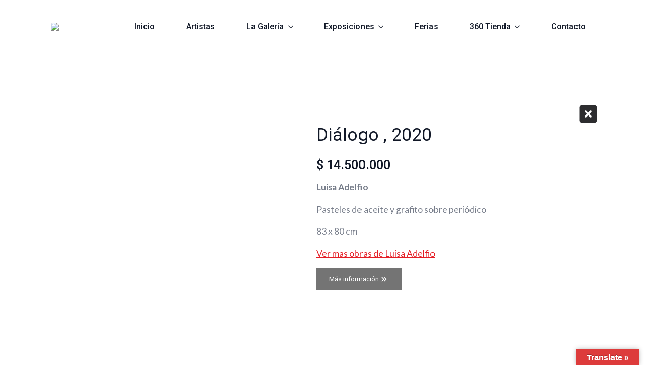

--- FILE ---
content_type: text/css
request_url: https://otros360grados.com/wp-content/plugins/ova-manage-ticket//assets/ovamt_style.css
body_size: 2808
content:
.page_ticket_detail .ovamt_date-field .select2-container--default .select2-selection--single {
  min-width: 200px;
  border: 1px solid #e2e2e2;
}
.page_ticket_detail .ovamt_date-field .select2-container--default .select2-selection--single:focus {
  outline: none;
}

.page_ticket_detail .select2-container--default .select2-selection--single:focus {
  outline: none;
}

.page_ticket_detail .select2-container--default .select2-selection--single {
  border: 1px solid #e2e2e2;
}

.extra_fields_ticket {
  width: 100%;
}
.extra_fields_ticket .ovamt_date-field {
  display: flex;
  margin-bottom: 30px;
}
.extra_fields_ticket .ovamt_date-field input, .extra_fields_ticket .ovamt_date-field select {
  width: 100%;
  border: 1px solid #e2e2e2;
}
.extra_fields_ticket label {
  min-width: 150px;
}
.extra_fields_ticket input::-webkit-input-placeholder {
  /* Chrome/Opera/Safari */
  color: #444;
}
.extra_fields_ticket input::-moz-placeholder {
  /* Firefox 19+ */
  color: #444;
}
.extra_fields_ticket input:-ms-input-placeholder {
  /* IE 10+ */
  color: #444;
}
.extra_fields_ticket input:-moz-placeholder {
  /* Firefox 18- */
  color: #444;
}

.page_ticket_detail {
  margin-top: 60px;
  margin-bottom: 50px;
}
.page_ticket_detail h1.product_title {
  font-size: 24px;
  text-transform: capitalize;
  margin-top: 8px;
  color: #25282e;
}
.page_ticket_detail .price {
  color: #000;
  font-size: 20px;
}
.page_ticket_detail .product_meta {
  display: none;
}
.page_ticket_detail .variations_form.cart table.variations {
  border: none;
  margin-bottom: 0;
}
.page_ticket_detail .variations_form.cart table.variations tr {
  border: none;
}
.page_ticket_detail .variations_form.cart table.variations td {
  border: none;
  padding-left: 0;
  padding-right: 0;
}
.page_ticket_detail .variations_form.cart table.variations td.label {
  display: none;
}
.page_ticket_detail .variations_form.cart table.variations th.label {
  display: none;
}
.page_ticket_detail .woocommerce-variation-add-to-cart.variations_button .quantity {
  display: inline-block;
}
.page_ticket_detail .woocommerce-variation-add-to-cart.variations_button .qty {
  height: 50px;
  border: 1px solid #e2e2e2;
}
.page_ticket_detail .woocommerce-variation-add-to-cart.variations_button input, .page_ticket_detail .woocommerce-variation-add-to-cart.variations_button button {
  height: 40px;
  border-radius: 0;
}
.page_ticket_detail .woocommerce-variation-add-to-cart.variations_button .single_add_to_cart_button,
.page_ticket_detail .woocommerce-variation-add-to-cart.variations_button .single_add_to_cart_button.disabled {
  height: 50px !important;
  line-height: 50px;
  background: #25282e;
  color: #fff;
  text-transform: uppercase;
  font-size: 16px;
  font-weight: 500;
  padding: 0 44px;
  border-radius: 0;
}
.page_ticket_detail .woocommerce-variation-add-to-cart.variations_button .single_add_to_cart_button:hover,
.page_ticket_detail .woocommerce-variation-add-to-cart.variations_button .single_add_to_cart_button.disabled:hover {
  background: #000;
}
.page_ticket_detail .share_social {
  margin-top: 25px;
  padding-top: 0;
  max-width: fit-content;
}

.woocommerce-cart .woocommerce .woocommerce-cart-form .shop_table tbody tr td .variation {
  margin-bottom: 30px;
}

.woocommerce-cart .woocommerce .woocommerce-cart-form .shop_table tbody tr td .variation dt, .woocommerce-cart .woocommerce .woocommerce-cart-form .shop_table tbody tr td .variation dd {
  height: 30px !important;
}

.woocommerce td.product-name dl.variation dd p {
  line-height: 24px;
}

.woocommerce td.product-name .wc-item-meta {
  padding-left: 0;
}

.woocommerce td.product-name .wc-item-meta p {
  line-height: 24px;
}

@media (max-width: 768px) {
  .woocommerce-cart .woocommerce .woocommerce-cart-form .shop_table tbody tr td .variation dt, .woocommerce-cart .woocommerce .woocommerce-cart-form .shop_table tbody tr td .variation dd {
    height: 50px !important;
  }

  .woocommerce-cart .woocommerce .woocommerce-cart-form .shop_table tbody tr td .variation dd {
    justify-content: flex-end;
  }
}
@media (max-width: 321px) {
  .woocommerce-cart .woocommerce .woocommerce-cart-form .shop_table tbody tr td .variation dt {
    flex: 0 0 30% !important;
  }
  .woocommerce-cart .woocommerce .woocommerce-cart-form .shop_table tbody tr td .variation dd {
    flex: 0 0 70% !important;
  }
}
/*# sourceMappingURL=[data-uri] */

--- FILE ---
content_type: text/css
request_url: https://otros360grados.com/wp-content/plugins/ova-megamenu/assets/style.css
body_size: 3038
content:
li.ova-megamenu {
  position: static;
}
li.ova-megamenu:hover ul.ova-mega-menu {
  display: block;
}
li.ova-megamenu ul.ova-mega-menu {
  border: none;
  position: absolute;
  top: 74px;
  background: #fff;
  margin: 0 auto;
  border: none !important;
  padding: 0 !important;
}
li.ova-megamenu ul.ova-mega-menu .title {
  display: none;
}
li.ova-megamenu ul.ova-mega-menu.four-columns > li {
  width: 25% !important;
  float: left;
}
li.ova-megamenu ul.ova-mega-menu.three-columns > li {
  width: 33.3333% !important;
  float: left;
}
li.ova-megamenu ul.ova-mega-menu.two-columns > li {
  width: 50% !important;
  float: left;
}
li.ova-megamenu ul.ova-mega-menu.one-columns > li {
  width: 100% !important;
  float: left;
}
li.ova-megamenu ul.ova-mega-menu > li:first-child {
  background-color: #fff;
}
li.ova-megamenu ul.ova-mega-menu > li:nth-child(2) {
  background-color: #1b1f26;
}
li.ova-megamenu ul.ova-mega-menu > li li.title {
  font-size: 18px;
  line-height: 24px;
  text-transform: uppercase;
  font-weight: 600;
  color: #000;
  padding: 0px;
  position: relative;
  margin-bottom: 45px;
  margin-top: 10px;
}
li.ova-megamenu ul.ova-mega-menu > li li.title:after {
  position: absolute;
  width: 50px;
  height: 2px;
  bottom: -5px;
  left: 0;
  background-color: #f53f7b;
  content: "";
}
li.ova-megamenu ul.ova-mega-menu > li ul {
  list-style-type: none;
  padding: 30px;
  margin: 0;
}
li.ova-megamenu ul.ova-mega-menu > li ul li {
  display: block;
  width: 100%;
}
li.ova-megamenu ul.ova-mega-menu > li ul li a {
  padding-left: 0 !important;
  padding-bottom: 8px !important;
  display: block;
}
li.ova-megamenu ul.ova-mega-menu > li ul li:last-child a {
  padding-bottom: 0px !important;
}
li.ova-megamenu ul.ova-mega-menu > li.top_submenu {
  width: 100%;
  margin-top: 0;
  padding: 30px;
}
li.ova-megamenu ul.ova-mega-menu > li.top_submenu ::before {
  display: none;
  border-right: none;
}
li.ova-megamenu ul.ova-mega-menu > li.top_submenu .content .top_title {
  font-size: 30px;
  color: #252525;
  line-height: 35px;
  padding-top: 20px;
  padding-bottom: 15px;
  font-weight: bold;
}
li.ova-megamenu ul.ova-mega-menu > li.top_submenu .content .top_desc {
  font-size: 14px;
  color: #898989;
  line-height: 24px;
  letter-spacing: 0.01em;
  padding-bottom: 15px;
}
li.ova-megamenu ul.ova-mega-menu > li.top_submenu .content .top_linkbottom a {
  font-size: 10px !important;
  color: #252525 !important;
  letter-spacing: 0.01em;
  font-weight: 300;
  border: none;
  padding-bottom: 12px;
  padding-left: 0;
  text-transform: uppercase;
}
li.ova-megamenu ul.ova-mega-menu > li > div a {
  display: block;
}
li.ova-megamenu.col_shortcode_style ul.ova-mega-menu.three-columns li {
  width: 20% !important;
  float: left;
}
li.ova-megamenu.col_shortcode_style ul.ova-mega-menu.three-columns li:first-child {
  width: 60% !important;
}
li.ova-megamenu.col_shortcode_style ul.ova-mega-menu.three-columns li:before {
  border-right: none;
}

/* Shortcode */
.muzze_info_sc .content.hour {
  margin-bottom: 25px;
}
.muzze_info_sc .content.loc {
  margin-bottom: 25px;
}
.muzze_info_sc .content .lable {
  color: #dfdfdf;
  font-size: 18px;
  font-weight: 500;
  margin-bottom: 5px;
}
.muzze_info_sc .content .info {
  color: #888888;
  font-size: 16px;
  letter-spacing: 0.1px;
}
.muzze_info_sc .info_btn {
  display: flex;
  align-items: baseline;
}
.muzze_info_sc .info_btn i {
  color: #c1b696;
  font-weight: 900 !important;
  padding-right: 5px;
}
.muzze_info_sc .info_btn a {
  font-size: 14px !important;
  text-transform: uppercase !important;
  color: #c1b696 !important;
  font-weight: 900 !important;
  letter-spacing: 0.2px;
  padding: 0 !important;
}
.muzze_info_sc .info_btn:hover i, .muzze_info_sc .info_btn:hover a {
  color: #888888 !important;
}

/* Fix Menu Canvans */
.ova_menu_canvas li.ova-megamenu {
  position: relative;
}
.ova_menu_canvas li.ova-megamenu ul.ova-mega-menu {
  position: relative;
  top: 0;
  padding: 15px;
  width: 100% !important;
}
.ova_menu_canvas li.ova-megamenu ul.ova-mega-menu li {
  width: 100% !important;
  margin-bottom: 0;
  padding-bottom: 0;
  height: auto !important;
}
.ova_menu_canvas li.ova-megamenu ul.ova-mega-menu li ul {
  padding: 0px 0px 0px 15px;
}
.ova_menu_canvas li.ova-megamenu ul.ova-mega-menu li::before {
  border-right: none;
}

/* Mobile */
@media (max-width: 1024px) {
  li.ova-megamenu {
    position: relative;
  }
  li.ova-megamenu ul.ova-mega-menu {
    position: relative;
    top: 0;
    padding: 15px;
    width: 100%;
  }
  li.ova-megamenu ul.ova-mega-menu li {
    width: 100% !important;
    margin-bottom: 0;
    padding-bottom: 0;
    height: auto !important;
  }
  li.ova-megamenu ul.ova-mega-menu li ul {
    padding: 0px 0px 0px 15px;
  }
  li.ova-megamenu ul.ova-mega-menu li::before {
    border-right: none;
  }
}
/*# sourceMappingURL=[data-uri] */

--- FILE ---
content_type: text/css
request_url: https://otros360grados.com/wp-content/uploads/breakdance/css/post-22466.css?v=4e4e57dc875a338a86952f42b25130a9
body_size: 137
content:
.breakdance .bde-section-22466-100 .section-container{display:flex;flex-direction:column;align-items:flex-end;text-align:right}.breakdance .bde-icon-22466-116 .bde-icon-icon.breakdance-icon-atom svg:first-child{fill:var(--bde-palette-color-6-89917f8d-9286-4d18-ab42-31ebf3784472)}.close-product{position:absolute;top:20px;right:20px;font-size:28px;cursor:pointer;z-index:1000}@media (max-width:767px){.breakdance .bde-productbuilder-22466-101{--bde-woo-responsive__stack:column;--bde-woo-responsive__width:100%;--bde-woo-responsive__max-width:100%}}.breakdance .bde-columns-22466-102{--columnCount:2;margin-bottom:50px}@media (max-width:1119px){.breakdance .bde-columns-22466-102{--columnCount:2}.breakdance .bde-columns-22466-102.bde-columns{flex-direction:column;flex-wrap:nowrap}.breakdance .bde-columns-22466-102.bde-columns>.bde-column{width:100%}}@media (max-width:1023px){.breakdance .bde-columns-22466-102{--columnCount:2}}@media (max-width:767px){.breakdance .bde-columns-22466-102{--columnCount:2}}@media (max-width:479px){.breakdance .bde-columns-22466-102{--columnCount:2}}.breakdance .bde-column-22466-103{--column-width:50%}.breakdance .bde-column-22466-105{--column-width:50%}.breakdance .bde-column-22466-105{display:flex;flex-direction:column;justify-content:center}.breakdance .bde-heading-22466-106{font-size:var(--preset-id-a4faa024-af6b-44ea-9f2f-8674ad372735-font-size);font-family:var(--preset-id-a4faa024-af6b-44ea-9f2f-8674ad372735-font-family);font-weight:var(--preset-id-a4faa024-af6b-44ea-9f2f-8674ad372735-font-weight);margin-bottom:24px}.breakdance .bde-wooproductprice-22466-108{margin-bottom:16px}.breakdance .bde-rich-text-22466-109{margin-bottom:16px;color:#787e8b;font-size:var(--preset-id-9a4326a4-87f9-4b1a-afea-81c9d2209ad4-font-size);font-family:var(--preset-id-9a4326a4-87f9-4b1a-afea-81c9d2209ad4-font-family);line-height:var(--preset-id-9a4326a4-87f9-4b1a-afea-81c9d2209ad4-line-height)}

--- FILE ---
content_type: text/css
request_url: https://otros360grados.com/wp-content/uploads/breakdance/css/post-22103.css?v=b7e5ddc47d1b3903fd4a53d155f54cc9
body_size: 1447
content:
.breakdance .bde-header-builder-22103-102{background:var(--bde-palette-color-4-a1841bf8-0ae3-4a48-9f6e-f2093c0b47ec)}.breakdance .bde-header-builder-22103-102 .bde-header-builder__container{padding-bottom:19px}@media (max-width:1119px){.breakdance .bde-header-builder-22103-102 .bde-header-builder__container{padding-left:0px;padding-right:10px;padding-bottom:0px;padding-top:0px}}@media (max-width:767px){.breakdance .bde-header-builder-22103-102 .bde-header-builder__container{padding-left:0px;padding-right:10px;padding-bottom:0px;padding-top:0px}}.breakdance .bde-div-22103-103{width:140px;margin-bottom:0px;align-items:center;text-align:center;justify-content:center}.breakdance .bde-div-22103-103{background-color:var(--bde-palette-color-1)}@media (max-width:1119px){.breakdance .bde-div-22103-103{width:10%}}@media (max-width:1023px){.breakdance .bde-div-22103-103{width:15%}}@media (max-width:767px){.breakdance .bde-div-22103-103{width:30%;padding-top:0px;padding-bottom:0px}}@media (max-width:479px){.breakdance .bde-div-22103-103{width:200px}}@media (max-width:767px){.breakdance .bde-image-22103-104{width:70%}.breakdance .bde-image-22103-104 .breakdance-image-object{width:100%;height:auto}}@media (max-width:479px){.breakdance .bde-image-22103-104{width:60%}.breakdance .bde-image-22103-104 .breakdance-image-object{width:100%;height:auto}}.breakdance .bde-div-22103-106{width:100%}@media (max-width:1119px){.breakdance .bde-div-22103-106{width:90%}}@media (max-width:767px){.breakdance .bde-div-22103-106{width:70%}}.breakdance .bde-div-22103-114{width:100%;border-bottom:1px solid var(--bde-palette-color-6);align-items:flex-end;text-align:right}@media (max-width:767px){.breakdance .bde-div-22103-114{border-top:0px solid;border-bottom:0px solid;border-left:0px solid;border-right:0px solid}}@media (max-width:767px){.breakdance .bde-menu-22103-115 .breakdance-menu{--mobile-offset-y:80px;--menu-hide-on-mobile:none}}@media (min-width:768px){.breakdance .bde-menu-22103-115 .breakdance-menu{--menu-hide-on-desktop:none;--link-padding-top:25px;--link-padding-right:25px;--link-padding-bottom:25px;--link-padding-left:25px;--link-effect-color:var(--bde-palette-color-3);--link-effect-color-hover:var(--bde-palette-color-3);--link-effect-thickness:1px;--dropdown-caret-display:none;--dropdown-custom-offset-y:0px}.breakdance .bde-menu-22103-115 .breakdance-menu-link{font-size:var(--preset-id-c9ac8ebf-db3b-4c34-b913-0f19e0280443-font-size);font-family:var(--preset-id-c9ac8ebf-db3b-4c34-b913-0f19e0280443-font-family)}.breakdance .bde-menu-22103-115 .breakdance-menu-item--active .breakdance-menu-link{color:var(--link-effect-text-color,var(--link-color))}.breakdance .bde-menu-22103-115 .breakdance-menu-item--active:hover .breakdance-menu-link{color:var(--link-effect-text-color,var(--link-color-hover))}}.bde-menu{width:100%!important}.breakdance-menu-list{width:100%;justify-content:space-between}@media (max-width:1119px){@media (max-width:767px){.breakdance .bde-menu-22103-115 .breakdance-menu{--menu-hide-on-mobile:none}}@media (min-width:768px){.breakdance .bde-menu-22103-115 .breakdance-menu{--menu-hide-on-desktop:none}}}@media (max-width:1023px){@media (max-width:767px){.breakdance .bde-menu-22103-115 .breakdance-menu{--menu-hide-on-mobile:none}}@media (min-width:768px){.breakdance .bde-menu-22103-115 .breakdance-menu{--menu-hide-on-desktop:none}}}@media (max-width:767px){.breakdance .bde-menu-22103-115 .breakdance-menu{--menu-hide-on-mobile:none}.breakdance .bde-menu-22103-115 .breakdance-menu{--links-gap:0;--dropdown-link-icon-display:none;--dropdown-link-description-display:none;--dropdown-links-gap:var(--gap-none)}.breakdance .bde-menu-22103-115 .breakdance-menu-list{align-items:stretch;background-color:var(--menu-background);display:none;flex-direction:column;left:var(--mobile-offset-x);max-height:var(--menu-max-height);overflow-y:auto;position:absolute;top:var(--mobile-offset-y,100%);width:calc(100vw - var(--menu-scrollbar-width, 0px));z-index:var(--bde-z-index-menu-mobile)}.breakdance .bde-menu-22103-115 .breakdance-menu--enabled .breakdance-menu-list{display:flex}.breakdance .bde-menu-22103-115 .breakdance-responsive-menu--bottom .breakdance-menu-list{bottom:var(--mobile-offset-y,100%);top:auto}.breakdance .bde-menu-22103-115 .breakdance-responsive-menu--open .breakdance-menu-list{opacity:1!important;pointer-events:auto!important;transform:none!important}.breakdance .bde-menu-22103-115 .breakdance-menu-list>.bde-button{border-top:var(--link-border);justify-content:var(--link-alignment);margin-left:0;padding:10px 15px}.breakdance .bde-menu-22103-115 .breakdance-menu-list>.bde-button .button-atom{width:var(--bde-button-width,100%)}.breakdance .bde-menu-22103-115 .breakdance-menu-list>:last-child{border-bottom:var(--link-border)}.breakdance .bde-menu-22103-115 .breakdance-menu--accordion .breakdance-menu-list:not(.is-visible):not(.is-collapsing),.breakdance .bde-menu-22103-115 .breakdance-menu--default .breakdance-menu-list:not(.is-visible):not(.is-collapsing){height:0;overflow:hidden;pointer-events:none;visibility:hidden}.breakdance .bde-menu-22103-115 .breakdance-menu--accordion .breakdance-menu-list.is-collapsing,.breakdance .bde-menu-22103-115 .breakdance-menu--default .breakdance-menu-list.is-collapsing{height:0;overflow:hidden;transition:var(--menu-duration) height ease-in-out,var(--menu-duration) visibility ease-in-out}.breakdance .bde-menu-22103-115 .breakdance-menu .breakdance-menu-link{border-top:var(--link-border);outline-offset:-1px;padding:var(--mobile-link-padding-top) var(--mobile-link-padding-right) var(--mobile-link-padding-bottom) var(--mobile-link-padding-left)}.breakdance .bde-menu-22103-115 .breakdance-menu-link-arrow{border-top:var(--link-border);bottom:0;position:absolute;right:0;top:0}.breakdance .bde-menu-22103-115 .hide-arrows-on-desktop .breakdance-menu-link-arrow{display:block}.breakdance .bde-menu-22103-115 .hide-arrows-on-mobile .breakdance-menu-link-arrow{display:none}.breakdance .bde-menu-22103-115 .breakdance-dropdown-floater{transform:none;visibility:visible}.breakdance .bde-menu-22103-115 .breakdance-dropdown--open .breakdance-dropdown-floater{transform:none}.breakdance .bde-menu-22103-115 .breakdance-dropdown-caret{display:none}.breakdance .bde-menu-22103-115 .breakdance-dropdown-body{background-color:var(--link-background-color);border-radius:0;border-top:var(--link-border);box-shadow:none;flex-direction:column}.breakdance .bde-menu-22103-115 .breakdance-dropdown--custom .breakdance-dropdown-floater,.breakdance .bde-menu-22103-115 .breakdance-menu--custom-width .breakdance-dropdown-floater{width:auto}.breakdance .bde-menu-22103-115 .breakdance-menu--placement-section-width .breakdance-dropdown-floater{width:100%}.breakdance .bde-menu-22103-115 .breakdance-dropdown-section{--dropdown-section-padding:0;--dropdown-section-gap:var(--gap-none)}.breakdance .bde-menu-22103-115 .breakdance-dropdown-section--additional{background-color:transparent;border-top:var(--link-border)}.breakdance .bde-menu-22103-115 .breakdance-dropdown-columns{--dropdown-columns-stack:column;--dropdown-columns-gap:var(--gap-none)}.breakdance .bde-menu-22103-115 .breakdance-dropdown-column{gap:var(--gap-none)}.breakdance .bde-menu-22103-115 .breakdance-dropdown-column+.breakdance-dropdown-column{border-top:var(--link-border)}.breakdance .bde-menu-22103-115 .breakdance-menu--collapse .breakdance-dropdown-column--collapsible{gap:var(--gap-none)}.breakdance .bde-menu-22103-115 .breakdance-menu--collapse .breakdance-dropdown-column--collapsible .breakdance-dropdown-item:first-child,.breakdance .bde-menu-22103-115 .breakdance-menu--collapse .breakdance-dropdown-column--collapsible:not(:first-child){border-top:var(--link-border)}.breakdance .bde-menu-22103-115 .breakdance-menu--collapse .breakdance-dropdown-column--collapsible .breakdance-dropdown-column__title{cursor:pointer;outline-offset:-1px}.breakdance .bde-menu-22103-115 .breakdance-menu--collapse .breakdance-dropdown-column--collapsible .breakdance-dropdown-links:not(.is-visible):not(.is-collapsing){height:0;overflow:hidden;pointer-events:none;visibility:hidden}.breakdance .bde-menu-22103-115 .breakdance-menu--collapse .breakdance-dropdown-column--collapsible .breakdance-dropdown-links.is-collapsing{height:0;overflow:hidden;transition:var(--menu-duration) height ease-in-out,var(--menu-duration) visibility ease-in-out}.breakdance .bde-menu-22103-115 .breakdance-dropdown-column__title{font-weight:500;justify-content:var(--link-alignment);padding:var(--mobile-link-level-2-padding-top) var(--mobile-link-level-2-padding-right) var(--mobile-link-level-2-padding-bottom) var(--mobile-link-level-2-padding-left);white-space:normal}.breakdance .bde-menu-22103-115 .breakdance-menu--collapse .breakdance-dropdown-column--collapsible .breakdance-dropdown-column__title:after{display:block}.breakdance .bde-menu-22103-115 .breakdance-dropdown-item+.breakdance-dropdown-item{border-top:var(--link-border)}.breakdance .bde-menu-22103-115 .breakdance-menu .breakdance-dropdown-link{justify-content:var(--link-alignment);outline-offset:-1px;padding:var(--mobile-link-level-3-padding-top) var(--mobile-link-level-3-padding-right) var(--mobile-link-level-3-padding-bottom) var(--mobile-link-level-3-padding-left);white-space:normal}.breakdance .bde-menu-22103-115 .breakdance-menu--no-titles .breakdance-dropdown-column__title{display:none}.breakdance .bde-menu-22103-115 .breakdance-menu-topbar{align-items:center;display:flex}.breakdance .bde-menu-22103-115 .breakdance-menu--offcanvas .breakdance-menu-list{bottom:0;height:100vh!important;left:0;max-height:none;max-width:100%;opacity:1;padding-top:var(--wp-admin--admin-bar--height,0);position:fixed;top:0;transform:translate3d(-100%,0,0);transition:var(--menu-duration) transform ease,var(--menu-duration) visibility ease;visibility:hidden;width:var(--mobile-offcanvas-width)}.breakdance .bde-menu-22103-115 .breakdance-menu--offcanvas.breakdance-responsive-menu--open .breakdance-menu-list{visibility:visible}.breakdance .bde-menu-22103-115 .breakdance-menu--offcanvas-right .breakdance-menu-list{left:auto;right:0;transform:translate3d(100%,0,0)}.breakdance .bde-menu-22103-115 .breakdance-menu--fullscreen .breakdance-menu-list{height:100vh!important;max-height:none!important;opacity:0;padding-top:var(--wp-admin--admin-bar--height,0);pointer-events:none;position:fixed;top:0;transition:var(--menu-duration) opacity ease,var(--menu-duration) visibility ease;visibility:hidden}.breakdance .bde-menu-22103-115 .breakdance-menu--fullscreen.breakdance-responsive-menu--open .breakdance-menu-list{visibility:visible}.breakdance .bde-menu-22103-115 .breakdance-dropdown--wp .breakdance-dropdown-section{margin-bottom:-1px}.breakdance .bde-menu-22103-115 .breakdance-dropdown--wp .breakdance-dropdown-link{padding:var(--mobile-link-level-2-padding-top) var(--mobile-link-level-2-padding-right) var(--mobile-link-level-2-padding-bottom) var(--mobile-link-level-2-padding-left)}.breakdance .bde-menu-22103-115 .breakdance-menu-toggle{display:flex}.breakdance .bde-menu-22103-115 .breakdance-menu--active-styles .breakdance-menu-item--active:before,.breakdance .bde-menu-22103-115 .breakdance-menu--effect .breakdance-menu-item:before{display:none}.breakdance .bde-menu-22103-115 .breakdance-menu-item--active .breakdance-menu-link{background-color:var(--link-background-color-active);color:var(--link-color-active)}@media (min-width:768px){.breakdance .bde-menu-22103-115 .breakdance-menu{--menu-hide-on-desktop:none}}@media only screen and (max-width:600px){.breakdance-menu{justify-content:end}}}@media (max-width:479px){@media (max-width:767px){.breakdance .bde-menu-22103-115 .breakdance-menu{--menu-hide-on-mobile:none}}@media (min-width:768px){.breakdance .bde-menu-22103-115 .breakdance-menu{--menu-hide-on-desktop:none}}}@media (min-width:1120px){.breakdance .bde-menu-dropdown-22103-119 .breakdance-dropdown{--dropdown-section-padding:0px 0px 0px 0px}.breakdance .bde-menu-dropdown-22103-119 .breakdance-dropdown-body{border-radius:0px}.breakdance .bde-menu-dropdown-22103-119 .breakdance-dropdown{--dropdown-link-background-color-hover:var(--bde-palette-color-1)}.breakdance .bde-menu-dropdown-22103-119 .breakdance-dropdown .breakdance-dropdown-link{padding:10px 40px 20px 20px;border-radius:0px}}@media (max-width:1119px){}@media (max-width:1023px){}@media (max-width:767px){}@media (max-width:479px){}@media (min-width:1120px){.breakdance .bde-menu-dropdown-22103-123 .breakdance-dropdown{--dropdown-section-padding:0px 0px 0px 0px}.breakdance .bde-menu-dropdown-22103-123 .breakdance-dropdown-body{border-radius:0px}.breakdance .bde-menu-dropdown-22103-123 .breakdance-dropdown{--dropdown-link-background-color-hover:var(--bde-palette-color-1)}.breakdance .bde-menu-dropdown-22103-123 .breakdance-dropdown .breakdance-dropdown-link{padding:20px 40px 20px 20px;border-radius:0px}}@media (max-width:1119px){}@media (max-width:1023px){}@media (max-width:767px){}@media (max-width:479px){}@media (min-width:1120px){.breakdance .bde-menu-dropdown-22103-124 .breakdance-dropdown{--dropdown-section-padding:0px 0px 0px 0px}.breakdance .bde-menu-dropdown-22103-124 .breakdance-dropdown-body{border-radius:0px}.breakdance .bde-menu-dropdown-22103-124 .breakdance-dropdown{--dropdown-link-background-color-hover:var(--bde-palette-color-1)}.breakdance .bde-menu-dropdown-22103-124 .breakdance-dropdown .breakdance-dropdown-link{padding:20px 40px 20px 20px;border-radius:0px}}@media (max-width:1119px){}@media (max-width:1023px){}@media (max-width:767px){}@media (max-width:479px){}

--- FILE ---
content_type: text/css
request_url: https://otros360grados.com/wp-content/uploads/breakdance/css/post-22110.css?v=8d3b7e1cf62d72ce7c9532c4acb2b6ae
body_size: 460
content:
.breakdance .bde-section-22110-100{background-color:var(--bde-palette-color-6-89917f8d-9286-4d18-ab42-31ebf3784472)}.breakdance .bde-section-22110-100 .section-container{padding-bottom:24px;padding-top:35px}@media (max-width:1023px){.breakdance .bde-section-22110-100 .section-container{padding-bottom:40px}}.breakdance .bde-columns-22110-101{--columnCount:5;margin-bottom:0px}@media (max-width:1119px){.breakdance .bde-columns-22110-101{--columnCount:5}}@media (max-width:1023px){.breakdance .bde-columns-22110-101{--columnCount:5}}@media (max-width:767px){.breakdance .bde-columns-22110-101{--columnCount:5}.breakdance .bde-columns-22110-101.bde-columns{flex-direction:column;flex-wrap:nowrap}.breakdance .bde-columns-22110-101.bde-columns>.bde-column{width:100%}}@media (max-width:479px){.breakdance .bde-columns-22110-101{--columnCount:5}}.breakdance .bde-column-22110-102{--column-width:20%;gap:30px}.breakdance .bde-image-22110-103{margin-bottom:0px}.breakdance .bde-social-icons-22110-105{flex-direction:row;gap:9px}.breakdance .bde-social-icons-22110-105 .bde-social-icons__icon-wrapper{border-radius:100%;background-color:var(--bde-palette-color-4-a1841bf8-0ae3-4a48-9f6e-f2093c0b47ec);padding:10px;opacity:1}.breakdance .bde-social-icons-22110-105 .bde-social-icons__icon-wrapper:hover{transform:scale(1.1);opacity:0.8}.breakdance .bde-social-icons-22110-105 .bde-social-icons__icon-wrapper svg{width:12px;height:12px;fill:var(--bde-palette-color-2-663410ab-d6d2-428e-bb94-f33f73ff39ad)}.breakdance .bde-column-22110-106{--column-width:20%;gap:30px}.breakdance .bde-heading-22110-107{color:var(--bde-palette-color-4-a1841bf8-0ae3-4a48-9f6e-f2093c0b47ec);font-size:var(--preset-id-d0bc520e-81d5-4586-a8f0-4e3fa039776a-font-size);font-family:var(--preset-id-d0bc520e-81d5-4586-a8f0-4e3fa039776a-font-family)}.breakdance .bde-div-22110-108{gap:10px}.breakdance .bde-text-link-22110-109,.breakdance .bde-text-link-22110-109>*{color:var(--bde-palette-color-4-a1841bf8-0ae3-4a48-9f6e-f2093c0b47ec);font-family:"Lato",sans-serif;font-size:1em;text-decoration-line:none}.breakdance .bde-text-link-22110-110,.breakdance .bde-text-link-22110-110>*{color:var(--bde-palette-color-4-a1841bf8-0ae3-4a48-9f6e-f2093c0b47ec);font-size:var(--preset-id-63b82c1a-f726-4add-934f-fddc0e0ec7af-font-size);font-family:var(--preset-id-63b82c1a-f726-4add-934f-fddc0e0ec7af-font-family);text-decoration-line:var(--preset-id-63b82c1a-f726-4add-934f-fddc0e0ec7af-text-decoration-line)}.breakdance .bde-text-link-22110-111,.breakdance .bde-text-link-22110-111>*{color:var(--bde-palette-color-4-a1841bf8-0ae3-4a48-9f6e-f2093c0b47ec);font-size:var(--preset-id-63b82c1a-f726-4add-934f-fddc0e0ec7af-font-size);font-family:var(--preset-id-63b82c1a-f726-4add-934f-fddc0e0ec7af-font-family);text-decoration-line:var(--preset-id-63b82c1a-f726-4add-934f-fddc0e0ec7af-text-decoration-line)}.breakdance .bde-column-22110-141{--column-width:20%;gap:30px}.breakdance .bde-heading-22110-142{color:var(--bde-palette-color-4-a1841bf8-0ae3-4a48-9f6e-f2093c0b47ec);font-size:var(--preset-id-d0bc520e-81d5-4586-a8f0-4e3fa039776a-font-size);font-family:var(--preset-id-d0bc520e-81d5-4586-a8f0-4e3fa039776a-font-family)}.breakdance .bde-div-22110-143{gap:10px}.breakdance .bde-text-link-22110-147,.breakdance .bde-text-link-22110-147>*{color:var(--bde-palette-color-4-a1841bf8-0ae3-4a48-9f6e-f2093c0b47ec);font-size:var(--preset-id-63b82c1a-f726-4add-934f-fddc0e0ec7af-font-size);font-family:var(--preset-id-63b82c1a-f726-4add-934f-fddc0e0ec7af-font-family);text-decoration-line:var(--preset-id-63b82c1a-f726-4add-934f-fddc0e0ec7af-text-decoration-line)}.breakdance .bde-text-link-22110-148,.breakdance .bde-text-link-22110-148>*{color:var(--bde-palette-color-4-a1841bf8-0ae3-4a48-9f6e-f2093c0b47ec);font-size:var(--preset-id-63b82c1a-f726-4add-934f-fddc0e0ec7af-font-size);font-family:var(--preset-id-63b82c1a-f726-4add-934f-fddc0e0ec7af-font-family);text-decoration-line:var(--preset-id-63b82c1a-f726-4add-934f-fddc0e0ec7af-text-decoration-line)}.breakdance .bde-column-22110-114{--column-width:20%;gap:30px}.breakdance .bde-heading-22110-115{color:var(--bde-palette-color-4-a1841bf8-0ae3-4a48-9f6e-f2093c0b47ec);font-size:var(--preset-id-d0bc520e-81d5-4586-a8f0-4e3fa039776a-font-size);font-family:var(--preset-id-d0bc520e-81d5-4586-a8f0-4e3fa039776a-font-family)}.breakdance .bde-div-22110-116{gap:10px}.breakdance .bde-text-link-22110-117,.breakdance .bde-text-link-22110-117>*{color:var(--bde-palette-color-4-a1841bf8-0ae3-4a48-9f6e-f2093c0b47ec);font-size:var(--preset-id-63b82c1a-f726-4add-934f-fddc0e0ec7af-font-size);font-family:var(--preset-id-63b82c1a-f726-4add-934f-fddc0e0ec7af-font-family);text-decoration-line:var(--preset-id-63b82c1a-f726-4add-934f-fddc0e0ec7af-text-decoration-line)}.breakdance .bde-text-link-22110-118,.breakdance .bde-text-link-22110-118>*{color:var(--bde-palette-color-4-a1841bf8-0ae3-4a48-9f6e-f2093c0b47ec);font-size:var(--preset-id-63b82c1a-f726-4add-934f-fddc0e0ec7af-font-size);font-family:var(--preset-id-63b82c1a-f726-4add-934f-fddc0e0ec7af-font-family);text-decoration-line:var(--preset-id-63b82c1a-f726-4add-934f-fddc0e0ec7af-text-decoration-line)}.breakdance .bde-column-22110-136{--column-width:20%;gap:30px}.breakdance .bde-heading-22110-137{color:var(--bde-palette-color-4-a1841bf8-0ae3-4a48-9f6e-f2093c0b47ec);font-size:var(--preset-id-d0bc520e-81d5-4586-a8f0-4e3fa039776a-font-size);font-family:var(--preset-id-d0bc520e-81d5-4586-a8f0-4e3fa039776a-font-family)}.breakdance .bde-div-22110-138{gap:10px}.breakdance .bde-text-link-22110-139,.breakdance .bde-text-link-22110-139>*{color:var(--bde-palette-color-4-a1841bf8-0ae3-4a48-9f6e-f2093c0b47ec);font-size:var(--preset-id-63b82c1a-f726-4add-934f-fddc0e0ec7af-font-size);font-family:var(--preset-id-63b82c1a-f726-4add-934f-fddc0e0ec7af-font-family);text-decoration-line:var(--preset-id-63b82c1a-f726-4add-934f-fddc0e0ec7af-text-decoration-line)}.breakdance .bde-text-link-22110-140,.breakdance .bde-text-link-22110-140>*{color:var(--bde-palette-color-4-a1841bf8-0ae3-4a48-9f6e-f2093c0b47ec);font-size:var(--preset-id-63b82c1a-f726-4add-934f-fddc0e0ec7af-font-size);font-family:var(--preset-id-63b82c1a-f726-4add-934f-fddc0e0ec7af-font-family);text-decoration-line:var(--preset-id-63b82c1a-f726-4add-934f-fddc0e0ec7af-text-decoration-line)}.breakdance .bde-fancy-divider-22110-130{margin-top:60px;margin-bottom:30px;--bde-fancy-divider-border-style:solid;--bde-fancy-divider-border-size:1px;--bde-fancy-divider-border-color:var(--bde-palette-color-2);width:100%}@media (max-width:1119px){.breakdance .bde-fancy-divider-22110-130{--bde-fancy-divider-border-style:solid}}@media (max-width:1023px){.breakdance .bde-fancy-divider-22110-130{margin-top:40px;margin-bottom:40px;--bde-fancy-divider-border-style:solid}}@media (max-width:767px){.breakdance .bde-fancy-divider-22110-130{--bde-fancy-divider-border-style:solid}}@media (max-width:479px){.breakdance .bde-fancy-divider-22110-130{--bde-fancy-divider-border-style:solid}}.breakdance .bde-div-22110-131{width:100%;flex-wrap:wrap;flex-direction:row;align-items:center;justify-content:space-between}@media (max-width:767px){.breakdance .bde-div-22110-131{gap:20px;flex-wrap:wrap;flex-direction:row;justify-content:center}}.breakdance .bde-text-22110-132{color:var(--bde-palette-color-4-a1841bf8-0ae3-4a48-9f6e-f2093c0b47ec);font-family:"Lato",sans-serif;font-size:0.8em;text-decoration-line:none}.breakdance .bde-div-22110-133{gap:40px;flex-wrap:wrap;flex-direction:row;justify-content:space-between}.breakdance .bde-text-link-22110-134,.breakdance .bde-text-link-22110-134>*{color:var(--bde-palette-color-4-a1841bf8-0ae3-4a48-9f6e-f2093c0b47ec);font-family:"Lato",sans-serif;font-size:0.8em;text-decoration-line:none}